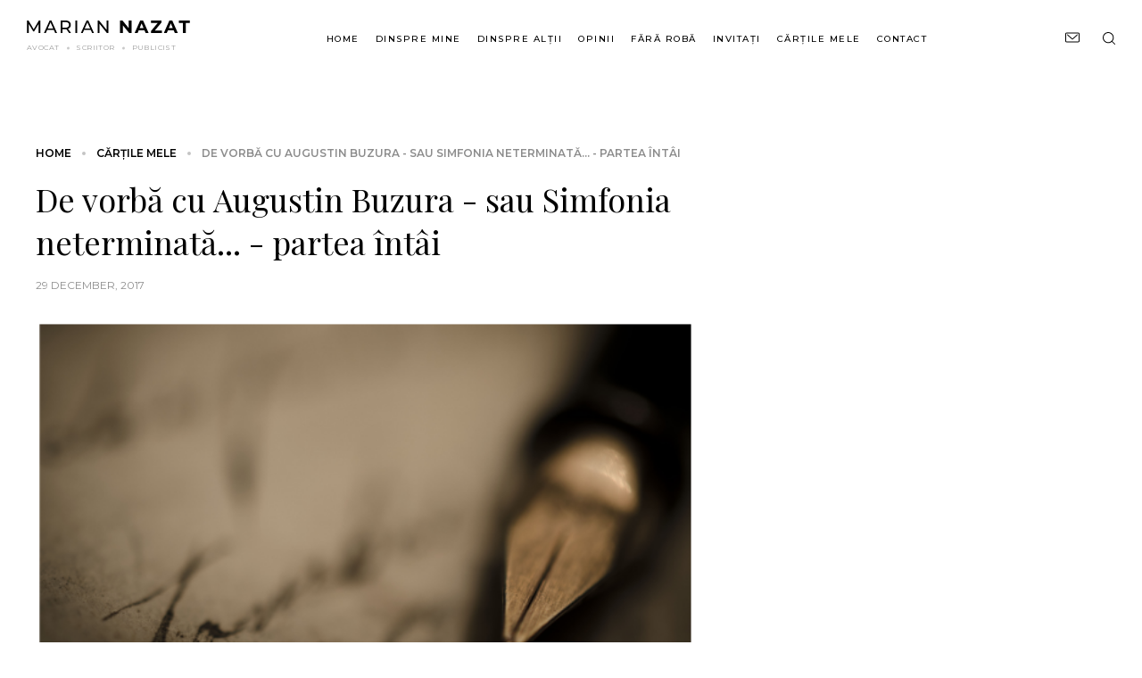

--- FILE ---
content_type: text/html; charset=UTF-8
request_url: https://mariannazat.ro/de-vorba-cu-augustin-buzura-sau-simfonia-neterminata-partea-intai/
body_size: 64862
content:
<!DOCTYPE html>

<html class="no-js" lang="ro-RO" style="margin-top:0 !important">
	<head>
		<link rel="preconnect" href="https://fonts.gstatic.com">
		<link href="https://fonts.googleapis.com/css2?family=Montserrat:wght@400;500;600&display=swap" rel="stylesheet">
		<link href="https://fonts.googleapis.com/css2?family=Playfair+Display&display=swap" rel="stylesheet">
		<meta charset="UTF-8">
		<meta name="viewport" content="width=device-width, initial-scale=1.0" >
		<link rel="profile" href="https://gmpg.org/xfn/11">
		<link rel="stylesheet" href="https://mariannazat.ro/insite/themes/Nazat/assets/css/slick.css">
		<meta name='robots' content='index, follow, max-image-preview:large, max-snippet:-1, max-video-preview:-1' />

	<!-- This site is optimized with the Yoast SEO plugin v26.6 - https://yoast.com/wordpress/plugins/seo/ -->
	<title>De vorbă cu Augustin Buzura - sau Simfonia neterminată... - partea întâi - Marian Nazat</title>
	<link rel="canonical" href="https://mariannazat.ro/de-vorba-cu-augustin-buzura-sau-simfonia-neterminata-partea-intai/" />
	<meta property="og:locale" content="ro_RO" />
	<meta property="og:type" content="article" />
	<meta property="og:title" content="De vorbă cu Augustin Buzura - sau Simfonia neterminată... - partea întâi - Marian Nazat" />
	<meta property="og:description" content="       Acest interviu a apărut în volumul Lumea de azi, Editura RAO.                                                     * * *      Să fie vreo 12-15 ani de atunci. Era  sfârșit de [&hellip;]" />
	<meta property="og:url" content="https://mariannazat.ro/de-vorba-cu-augustin-buzura-sau-simfonia-neterminata-partea-intai/" />
	<meta property="og:site_name" content="Marian Nazat" />
	<meta property="article:published_time" content="2017-12-29T06:09:56+00:00" />
	<meta property="og:image" content="https://mariannazat.ro/insite/uploads/2016/05/Untitled-1.png" />
	<meta property="og:image:width" content="600" />
	<meta property="og:image:height" content="315" />
	<meta property="og:image:type" content="image/png" />
	<meta name="author" content="Marian Nazat" />
	<meta name="twitter:card" content="summary_large_image" />
	<meta name="twitter:label1" content="Scris de" />
	<meta name="twitter:data1" content="Marian Nazat" />
	<meta name="twitter:label2" content="Timp estimat pentru citire" />
	<meta name="twitter:data2" content="7 minute" />
	<script type="application/ld+json" class="yoast-schema-graph">{"@context":"https://schema.org","@graph":[{"@type":"Article","@id":"https://mariannazat.ro/de-vorba-cu-augustin-buzura-sau-simfonia-neterminata-partea-intai/#article","isPartOf":{"@id":"https://mariannazat.ro/de-vorba-cu-augustin-buzura-sau-simfonia-neterminata-partea-intai/"},"author":{"name":"Marian Nazat","@id":"https://mariannazat.ro/#/schema/person/c609fc25cd55cef36a5e6c231b95ce52"},"headline":"De vorbă cu Augustin Buzura &#8211; sau Simfonia neterminată&#8230; &#8211; partea întâi","datePublished":"2017-12-29T06:09:56+00:00","mainEntityOfPage":{"@id":"https://mariannazat.ro/de-vorba-cu-augustin-buzura-sau-simfonia-neterminata-partea-intai/"},"wordCount":1473,"commentCount":0,"publisher":{"@id":"https://mariannazat.ro/#/schema/person/8acf538499991f0ba9ad698c7d05fcf5"},"articleSection":["Cărțile mele"],"inLanguage":"ro-RO","potentialAction":[{"@type":"CommentAction","name":"Comment","target":["https://mariannazat.ro/de-vorba-cu-augustin-buzura-sau-simfonia-neterminata-partea-intai/#respond"]}]},{"@type":"WebPage","@id":"https://mariannazat.ro/de-vorba-cu-augustin-buzura-sau-simfonia-neterminata-partea-intai/","url":"https://mariannazat.ro/de-vorba-cu-augustin-buzura-sau-simfonia-neterminata-partea-intai/","name":"De vorbă cu Augustin Buzura - sau Simfonia neterminată... - partea întâi - Marian Nazat","isPartOf":{"@id":"https://mariannazat.ro/#website"},"datePublished":"2017-12-29T06:09:56+00:00","breadcrumb":{"@id":"https://mariannazat.ro/de-vorba-cu-augustin-buzura-sau-simfonia-neterminata-partea-intai/#breadcrumb"},"inLanguage":"ro-RO","potentialAction":[{"@type":"ReadAction","target":["https://mariannazat.ro/de-vorba-cu-augustin-buzura-sau-simfonia-neterminata-partea-intai/"]}]},{"@type":"BreadcrumbList","@id":"https://mariannazat.ro/de-vorba-cu-augustin-buzura-sau-simfonia-neterminata-partea-intai/#breadcrumb","itemListElement":[{"@type":"ListItem","position":1,"name":"Acasă","item":"https://mariannazat.ro/"},{"@type":"ListItem","position":2,"name":"De vorbă cu Augustin Buzura &#8211; sau Simfonia neterminată&#8230; &#8211; partea întâi"}]},{"@type":"WebSite","@id":"https://mariannazat.ro/#website","url":"https://mariannazat.ro/","name":"Marian Nazat","description":"Blog","publisher":{"@id":"https://mariannazat.ro/#/schema/person/8acf538499991f0ba9ad698c7d05fcf5"},"potentialAction":[{"@type":"SearchAction","target":{"@type":"EntryPoint","urlTemplate":"https://mariannazat.ro/?s={search_term_string}"},"query-input":{"@type":"PropertyValueSpecification","valueRequired":true,"valueName":"search_term_string"}}],"inLanguage":"ro-RO"},{"@type":["Person","Organization"],"@id":"https://mariannazat.ro/#/schema/person/8acf538499991f0ba9ad698c7d05fcf5","name":"Marian Nazat","image":{"@type":"ImageObject","inLanguage":"ro-RO","@id":"https://mariannazat.ro/#/schema/person/image/","url":"https://secure.gravatar.com/avatar/68fa2199c0cb042d4c7d099a3521d556beff56222f6ce0d71b39efeae4a3e49e?s=96&d=mm&r=g","contentUrl":"https://secure.gravatar.com/avatar/68fa2199c0cb042d4c7d099a3521d556beff56222f6ce0d71b39efeae4a3e49e?s=96&d=mm&r=g","caption":"Marian Nazat"},"logo":{"@id":"https://mariannazat.ro/#/schema/person/image/"},"sameAs":["https://mariannazat.ro"]},{"@type":"Person","@id":"https://mariannazat.ro/#/schema/person/c609fc25cd55cef36a5e6c231b95ce52","name":"Marian Nazat","image":{"@type":"ImageObject","inLanguage":"ro-RO","@id":"https://mariannazat.ro/#/schema/person/image/","url":"https://secure.gravatar.com/avatar/d6af420309167f7d84084a23ec5cfbef8209c516dc26e91c943026205b8720ce?s=96&d=mm&r=g","contentUrl":"https://secure.gravatar.com/avatar/d6af420309167f7d84084a23ec5cfbef8209c516dc26e91c943026205b8720ce?s=96&d=mm&r=g","caption":"Marian Nazat"},"sameAs":["https://mariannazat.ro"],"url":"https://mariannazat.ro/author/manager/"}]}</script>
	<!-- / Yoast SEO plugin. -->


<link rel="alternate" type="application/rss+xml" title="Marian Nazat &raquo; Flux" href="https://mariannazat.ro/feed/" />
<link rel="alternate" type="application/rss+xml" title="Marian Nazat &raquo; Flux comentarii" href="https://mariannazat.ro/comments/feed/" />
<link rel="alternate" type="application/rss+xml" title="Flux comentarii Marian Nazat &raquo; De vorbă  cu Augustin Buzura &#8211;	sau Simfonia neterminată&#8230; &#8211; partea întâi" href="https://mariannazat.ro/de-vorba-cu-augustin-buzura-sau-simfonia-neterminata-partea-intai/feed/" />
<link rel="alternate" title="oEmbed (JSON)" type="application/json+oembed" href="https://mariannazat.ro/wp-json/oembed/1.0/embed?url=https%3A%2F%2Fmariannazat.ro%2Fde-vorba-cu-augustin-buzura-sau-simfonia-neterminata-partea-intai%2F" />
<link rel="alternate" title="oEmbed (XML)" type="text/xml+oembed" href="https://mariannazat.ro/wp-json/oembed/1.0/embed?url=https%3A%2F%2Fmariannazat.ro%2Fde-vorba-cu-augustin-buzura-sau-simfonia-neterminata-partea-intai%2F&#038;format=xml" />
<style id='wp-img-auto-sizes-contain-inline-css'>
img:is([sizes=auto i],[sizes^="auto," i]){contain-intrinsic-size:3000px 1500px}
/*# sourceURL=wp-img-auto-sizes-contain-inline-css */
</style>
<link rel='stylesheet' id='dashicons-css' href='https://mariannazat.ro/wp-includes/css/dashicons.min.css?ver=6.9' media='all' />
<link rel='stylesheet' id='post-views-counter-frontend-css' href='https://mariannazat.ro/insite/plugins/post-views-counter/css/frontend.css?ver=1.6.1' media='all' />
<style id='wp-emoji-styles-inline-css'>

	img.wp-smiley, img.emoji {
		display: inline !important;
		border: none !important;
		box-shadow: none !important;
		height: 1em !important;
		width: 1em !important;
		margin: 0 0.07em !important;
		vertical-align: -0.1em !important;
		background: none !important;
		padding: 0 !important;
	}
/*# sourceURL=wp-emoji-styles-inline-css */
</style>
<style id='wp-block-library-inline-css'>
:root{--wp-block-synced-color:#7a00df;--wp-block-synced-color--rgb:122,0,223;--wp-bound-block-color:var(--wp-block-synced-color);--wp-editor-canvas-background:#ddd;--wp-admin-theme-color:#007cba;--wp-admin-theme-color--rgb:0,124,186;--wp-admin-theme-color-darker-10:#006ba1;--wp-admin-theme-color-darker-10--rgb:0,107,160.5;--wp-admin-theme-color-darker-20:#005a87;--wp-admin-theme-color-darker-20--rgb:0,90,135;--wp-admin-border-width-focus:2px}@media (min-resolution:192dpi){:root{--wp-admin-border-width-focus:1.5px}}.wp-element-button{cursor:pointer}:root .has-very-light-gray-background-color{background-color:#eee}:root .has-very-dark-gray-background-color{background-color:#313131}:root .has-very-light-gray-color{color:#eee}:root .has-very-dark-gray-color{color:#313131}:root .has-vivid-green-cyan-to-vivid-cyan-blue-gradient-background{background:linear-gradient(135deg,#00d084,#0693e3)}:root .has-purple-crush-gradient-background{background:linear-gradient(135deg,#34e2e4,#4721fb 50%,#ab1dfe)}:root .has-hazy-dawn-gradient-background{background:linear-gradient(135deg,#faaca8,#dad0ec)}:root .has-subdued-olive-gradient-background{background:linear-gradient(135deg,#fafae1,#67a671)}:root .has-atomic-cream-gradient-background{background:linear-gradient(135deg,#fdd79a,#004a59)}:root .has-nightshade-gradient-background{background:linear-gradient(135deg,#330968,#31cdcf)}:root .has-midnight-gradient-background{background:linear-gradient(135deg,#020381,#2874fc)}:root{--wp--preset--font-size--normal:16px;--wp--preset--font-size--huge:42px}.has-regular-font-size{font-size:1em}.has-larger-font-size{font-size:2.625em}.has-normal-font-size{font-size:var(--wp--preset--font-size--normal)}.has-huge-font-size{font-size:var(--wp--preset--font-size--huge)}.has-text-align-center{text-align:center}.has-text-align-left{text-align:left}.has-text-align-right{text-align:right}.has-fit-text{white-space:nowrap!important}#end-resizable-editor-section{display:none}.aligncenter{clear:both}.items-justified-left{justify-content:flex-start}.items-justified-center{justify-content:center}.items-justified-right{justify-content:flex-end}.items-justified-space-between{justify-content:space-between}.screen-reader-text{border:0;clip-path:inset(50%);height:1px;margin:-1px;overflow:hidden;padding:0;position:absolute;width:1px;word-wrap:normal!important}.screen-reader-text:focus{background-color:#ddd;clip-path:none;color:#444;display:block;font-size:1em;height:auto;left:5px;line-height:normal;padding:15px 23px 14px;text-decoration:none;top:5px;width:auto;z-index:100000}html :where(.has-border-color){border-style:solid}html :where([style*=border-top-color]){border-top-style:solid}html :where([style*=border-right-color]){border-right-style:solid}html :where([style*=border-bottom-color]){border-bottom-style:solid}html :where([style*=border-left-color]){border-left-style:solid}html :where([style*=border-width]){border-style:solid}html :where([style*=border-top-width]){border-top-style:solid}html :where([style*=border-right-width]){border-right-style:solid}html :where([style*=border-bottom-width]){border-bottom-style:solid}html :where([style*=border-left-width]){border-left-style:solid}html :where(img[class*=wp-image-]){height:auto;max-width:100%}:where(figure){margin:0 0 1em}html :where(.is-position-sticky){--wp-admin--admin-bar--position-offset:var(--wp-admin--admin-bar--height,0px)}@media screen and (max-width:600px){html :where(.is-position-sticky){--wp-admin--admin-bar--position-offset:0px}}

/*# sourceURL=wp-block-library-inline-css */
</style><style id='global-styles-inline-css'>
:root{--wp--preset--aspect-ratio--square: 1;--wp--preset--aspect-ratio--4-3: 4/3;--wp--preset--aspect-ratio--3-4: 3/4;--wp--preset--aspect-ratio--3-2: 3/2;--wp--preset--aspect-ratio--2-3: 2/3;--wp--preset--aspect-ratio--16-9: 16/9;--wp--preset--aspect-ratio--9-16: 9/16;--wp--preset--color--black: #000000;--wp--preset--color--cyan-bluish-gray: #abb8c3;--wp--preset--color--white: #ffffff;--wp--preset--color--pale-pink: #f78da7;--wp--preset--color--vivid-red: #cf2e2e;--wp--preset--color--luminous-vivid-orange: #ff6900;--wp--preset--color--luminous-vivid-amber: #fcb900;--wp--preset--color--light-green-cyan: #7bdcb5;--wp--preset--color--vivid-green-cyan: #00d084;--wp--preset--color--pale-cyan-blue: #8ed1fc;--wp--preset--color--vivid-cyan-blue: #0693e3;--wp--preset--color--vivid-purple: #9b51e0;--wp--preset--color--accent: #cd2653;--wp--preset--color--primary: #000000;--wp--preset--color--secondary: #6d6d6d;--wp--preset--color--subtle-background: #dcd7ca;--wp--preset--color--background: #f5efe0;--wp--preset--gradient--vivid-cyan-blue-to-vivid-purple: linear-gradient(135deg,rgb(6,147,227) 0%,rgb(155,81,224) 100%);--wp--preset--gradient--light-green-cyan-to-vivid-green-cyan: linear-gradient(135deg,rgb(122,220,180) 0%,rgb(0,208,130) 100%);--wp--preset--gradient--luminous-vivid-amber-to-luminous-vivid-orange: linear-gradient(135deg,rgb(252,185,0) 0%,rgb(255,105,0) 100%);--wp--preset--gradient--luminous-vivid-orange-to-vivid-red: linear-gradient(135deg,rgb(255,105,0) 0%,rgb(207,46,46) 100%);--wp--preset--gradient--very-light-gray-to-cyan-bluish-gray: linear-gradient(135deg,rgb(238,238,238) 0%,rgb(169,184,195) 100%);--wp--preset--gradient--cool-to-warm-spectrum: linear-gradient(135deg,rgb(74,234,220) 0%,rgb(151,120,209) 20%,rgb(207,42,186) 40%,rgb(238,44,130) 60%,rgb(251,105,98) 80%,rgb(254,248,76) 100%);--wp--preset--gradient--blush-light-purple: linear-gradient(135deg,rgb(255,206,236) 0%,rgb(152,150,240) 100%);--wp--preset--gradient--blush-bordeaux: linear-gradient(135deg,rgb(254,205,165) 0%,rgb(254,45,45) 50%,rgb(107,0,62) 100%);--wp--preset--gradient--luminous-dusk: linear-gradient(135deg,rgb(255,203,112) 0%,rgb(199,81,192) 50%,rgb(65,88,208) 100%);--wp--preset--gradient--pale-ocean: linear-gradient(135deg,rgb(255,245,203) 0%,rgb(182,227,212) 50%,rgb(51,167,181) 100%);--wp--preset--gradient--electric-grass: linear-gradient(135deg,rgb(202,248,128) 0%,rgb(113,206,126) 100%);--wp--preset--gradient--midnight: linear-gradient(135deg,rgb(2,3,129) 0%,rgb(40,116,252) 100%);--wp--preset--font-size--small: 18px;--wp--preset--font-size--medium: 20px;--wp--preset--font-size--large: 26.25px;--wp--preset--font-size--x-large: 42px;--wp--preset--font-size--normal: 21px;--wp--preset--font-size--larger: 32px;--wp--preset--spacing--20: 0.44rem;--wp--preset--spacing--30: 0.67rem;--wp--preset--spacing--40: 1rem;--wp--preset--spacing--50: 1.5rem;--wp--preset--spacing--60: 2.25rem;--wp--preset--spacing--70: 3.38rem;--wp--preset--spacing--80: 5.06rem;--wp--preset--shadow--natural: 6px 6px 9px rgba(0, 0, 0, 0.2);--wp--preset--shadow--deep: 12px 12px 50px rgba(0, 0, 0, 0.4);--wp--preset--shadow--sharp: 6px 6px 0px rgba(0, 0, 0, 0.2);--wp--preset--shadow--outlined: 6px 6px 0px -3px rgb(255, 255, 255), 6px 6px rgb(0, 0, 0);--wp--preset--shadow--crisp: 6px 6px 0px rgb(0, 0, 0);}:where(.is-layout-flex){gap: 0.5em;}:where(.is-layout-grid){gap: 0.5em;}body .is-layout-flex{display: flex;}.is-layout-flex{flex-wrap: wrap;align-items: center;}.is-layout-flex > :is(*, div){margin: 0;}body .is-layout-grid{display: grid;}.is-layout-grid > :is(*, div){margin: 0;}:where(.wp-block-columns.is-layout-flex){gap: 2em;}:where(.wp-block-columns.is-layout-grid){gap: 2em;}:where(.wp-block-post-template.is-layout-flex){gap: 1.25em;}:where(.wp-block-post-template.is-layout-grid){gap: 1.25em;}.has-black-color{color: var(--wp--preset--color--black) !important;}.has-cyan-bluish-gray-color{color: var(--wp--preset--color--cyan-bluish-gray) !important;}.has-white-color{color: var(--wp--preset--color--white) !important;}.has-pale-pink-color{color: var(--wp--preset--color--pale-pink) !important;}.has-vivid-red-color{color: var(--wp--preset--color--vivid-red) !important;}.has-luminous-vivid-orange-color{color: var(--wp--preset--color--luminous-vivid-orange) !important;}.has-luminous-vivid-amber-color{color: var(--wp--preset--color--luminous-vivid-amber) !important;}.has-light-green-cyan-color{color: var(--wp--preset--color--light-green-cyan) !important;}.has-vivid-green-cyan-color{color: var(--wp--preset--color--vivid-green-cyan) !important;}.has-pale-cyan-blue-color{color: var(--wp--preset--color--pale-cyan-blue) !important;}.has-vivid-cyan-blue-color{color: var(--wp--preset--color--vivid-cyan-blue) !important;}.has-vivid-purple-color{color: var(--wp--preset--color--vivid-purple) !important;}.has-black-background-color{background-color: var(--wp--preset--color--black) !important;}.has-cyan-bluish-gray-background-color{background-color: var(--wp--preset--color--cyan-bluish-gray) !important;}.has-white-background-color{background-color: var(--wp--preset--color--white) !important;}.has-pale-pink-background-color{background-color: var(--wp--preset--color--pale-pink) !important;}.has-vivid-red-background-color{background-color: var(--wp--preset--color--vivid-red) !important;}.has-luminous-vivid-orange-background-color{background-color: var(--wp--preset--color--luminous-vivid-orange) !important;}.has-luminous-vivid-amber-background-color{background-color: var(--wp--preset--color--luminous-vivid-amber) !important;}.has-light-green-cyan-background-color{background-color: var(--wp--preset--color--light-green-cyan) !important;}.has-vivid-green-cyan-background-color{background-color: var(--wp--preset--color--vivid-green-cyan) !important;}.has-pale-cyan-blue-background-color{background-color: var(--wp--preset--color--pale-cyan-blue) !important;}.has-vivid-cyan-blue-background-color{background-color: var(--wp--preset--color--vivid-cyan-blue) !important;}.has-vivid-purple-background-color{background-color: var(--wp--preset--color--vivid-purple) !important;}.has-black-border-color{border-color: var(--wp--preset--color--black) !important;}.has-cyan-bluish-gray-border-color{border-color: var(--wp--preset--color--cyan-bluish-gray) !important;}.has-white-border-color{border-color: var(--wp--preset--color--white) !important;}.has-pale-pink-border-color{border-color: var(--wp--preset--color--pale-pink) !important;}.has-vivid-red-border-color{border-color: var(--wp--preset--color--vivid-red) !important;}.has-luminous-vivid-orange-border-color{border-color: var(--wp--preset--color--luminous-vivid-orange) !important;}.has-luminous-vivid-amber-border-color{border-color: var(--wp--preset--color--luminous-vivid-amber) !important;}.has-light-green-cyan-border-color{border-color: var(--wp--preset--color--light-green-cyan) !important;}.has-vivid-green-cyan-border-color{border-color: var(--wp--preset--color--vivid-green-cyan) !important;}.has-pale-cyan-blue-border-color{border-color: var(--wp--preset--color--pale-cyan-blue) !important;}.has-vivid-cyan-blue-border-color{border-color: var(--wp--preset--color--vivid-cyan-blue) !important;}.has-vivid-purple-border-color{border-color: var(--wp--preset--color--vivid-purple) !important;}.has-vivid-cyan-blue-to-vivid-purple-gradient-background{background: var(--wp--preset--gradient--vivid-cyan-blue-to-vivid-purple) !important;}.has-light-green-cyan-to-vivid-green-cyan-gradient-background{background: var(--wp--preset--gradient--light-green-cyan-to-vivid-green-cyan) !important;}.has-luminous-vivid-amber-to-luminous-vivid-orange-gradient-background{background: var(--wp--preset--gradient--luminous-vivid-amber-to-luminous-vivid-orange) !important;}.has-luminous-vivid-orange-to-vivid-red-gradient-background{background: var(--wp--preset--gradient--luminous-vivid-orange-to-vivid-red) !important;}.has-very-light-gray-to-cyan-bluish-gray-gradient-background{background: var(--wp--preset--gradient--very-light-gray-to-cyan-bluish-gray) !important;}.has-cool-to-warm-spectrum-gradient-background{background: var(--wp--preset--gradient--cool-to-warm-spectrum) !important;}.has-blush-light-purple-gradient-background{background: var(--wp--preset--gradient--blush-light-purple) !important;}.has-blush-bordeaux-gradient-background{background: var(--wp--preset--gradient--blush-bordeaux) !important;}.has-luminous-dusk-gradient-background{background: var(--wp--preset--gradient--luminous-dusk) !important;}.has-pale-ocean-gradient-background{background: var(--wp--preset--gradient--pale-ocean) !important;}.has-electric-grass-gradient-background{background: var(--wp--preset--gradient--electric-grass) !important;}.has-midnight-gradient-background{background: var(--wp--preset--gradient--midnight) !important;}.has-small-font-size{font-size: var(--wp--preset--font-size--small) !important;}.has-medium-font-size{font-size: var(--wp--preset--font-size--medium) !important;}.has-large-font-size{font-size: var(--wp--preset--font-size--large) !important;}.has-x-large-font-size{font-size: var(--wp--preset--font-size--x-large) !important;}
/*# sourceURL=global-styles-inline-css */
</style>

<style id='classic-theme-styles-inline-css'>
/*! This file is auto-generated */
.wp-block-button__link{color:#fff;background-color:#32373c;border-radius:9999px;box-shadow:none;text-decoration:none;padding:calc(.667em + 2px) calc(1.333em + 2px);font-size:1.125em}.wp-block-file__button{background:#32373c;color:#fff;text-decoration:none}
/*# sourceURL=/wp-includes/css/classic-themes.min.css */
</style>
<link rel='stylesheet' id='awsm-ead-public-css' href='https://mariannazat.ro/insite/plugins/embed-any-document/css/embed-public.min.css?ver=2.7.12' media='all' />
<link rel='stylesheet' id='twentytwenty-style-css' href='https://mariannazat.ro/insite/themes/Nazat/style.css?ver=6.9' media='all' />
<style id='twentytwenty-style-inline-css'>
.color-accent,.color-accent-hover:hover,.color-accent-hover:focus,:root .has-accent-color,.has-drop-cap:not(:focus):first-letter,.wp-block-button.is-style-outline,a { color: #cd2653; }blockquote,.border-color-accent,.border-color-accent-hover:hover,.border-color-accent-hover:focus { border-color: #cd2653; }button,.button,.faux-button,.wp-block-button__link,.wp-block-file .wp-block-file__button,input[type="button"],input[type="reset"],input[type="submit"],.bg-accent,.bg-accent-hover:hover,.bg-accent-hover:focus,:root .has-accent-background-color,.comment-reply-link { background-color: #cd2653; }.fill-children-accent,.fill-children-accent * { fill: #cd2653; }body,.entry-title a,:root .has-primary-color { color: #000000; }:root .has-primary-background-color { background-color: #000000; }cite,figcaption,.wp-caption-text,.post-meta,.entry-content .wp-block-archives li,.entry-content .wp-block-categories li,.entry-content .wp-block-latest-posts li,.wp-block-latest-comments__comment-date,.wp-block-latest-posts__post-date,.wp-block-embed figcaption,.wp-block-image figcaption,.wp-block-pullquote cite,.comment-metadata,.comment-respond .comment-notes,.comment-respond .logged-in-as,.pagination .dots,.entry-content hr:not(.has-background),hr.styled-separator,:root .has-secondary-color { color: #6d6d6d; }:root .has-secondary-background-color { background-color: #6d6d6d; }pre,fieldset,input,textarea,table,table *,hr { border-color: #dcd7ca; }caption,code,code,kbd,samp,.wp-block-table.is-style-stripes tbody tr:nth-child(odd),:root .has-subtle-background-background-color { background-color: #dcd7ca; }.wp-block-table.is-style-stripes { border-bottom-color: #dcd7ca; }.wp-block-latest-posts.is-grid li { border-top-color: #dcd7ca; }:root .has-subtle-background-color { color: #dcd7ca; }body:not(.overlay-header) .primary-menu > li > a,body:not(.overlay-header) .primary-menu > li > .icon,.modal-menu a,.footer-menu a, .footer-widgets a,#site-footer .wp-block-button.is-style-outline,.wp-block-pullquote:before,.singular:not(.overlay-header) .entry-header a,.archive-header a,.header-footer-group .color-accent,.header-footer-group .color-accent-hover:hover { color: #cd2653; }.social-icons a,#site-footer button:not(.toggle),#site-footer .button,#site-footer .faux-button,#site-footer .wp-block-button__link,#site-footer .wp-block-file__button,#site-footer input[type="button"],#site-footer input[type="reset"],#site-footer input[type="submit"] { background-color: #cd2653; }.header-footer-group,body:not(.overlay-header) #site-header .toggle,.menu-modal .toggle { color: #000000; }body:not(.overlay-header) .primary-menu ul { background-color: #000000; }body:not(.overlay-header) .primary-menu > li > ul:after { border-bottom-color: #000000; }body:not(.overlay-header) .primary-menu ul ul:after { border-left-color: #000000; }.site-description,body:not(.overlay-header) .toggle-inner .toggle-text,.widget .post-date,.widget .rss-date,.widget_archive li,.widget_categories li,.widget cite,.widget_pages li,.widget_meta li,.widget_nav_menu li,.powered-by-wordpress,.to-the-top,.singular .entry-header .post-meta,.singular:not(.overlay-header) .entry-header .post-meta a { color: #6d6d6d; }.header-footer-group pre,.header-footer-group fieldset,.header-footer-group input,.header-footer-group textarea,.header-footer-group table,.header-footer-group table *,.footer-nav-widgets-wrapper,#site-footer,.menu-modal nav *,.footer-widgets-outer-wrapper,.footer-top { border-color: #dcd7ca; }.header-footer-group table caption,body:not(.overlay-header) .header-inner .toggle-wrapper::before { background-color: #dcd7ca; }
/*# sourceURL=twentytwenty-style-inline-css */
</style>
<link rel='stylesheet' id='twentytwenty-print-style-css' href='https://mariannazat.ro/insite/themes/Nazat/print.css?ver=6.9' media='print' />
<link rel='stylesheet' id='fancybox-css' href='https://mariannazat.ro/insite/plugins/easy-fancybox/fancybox/1.5.4/jquery.fancybox.min.css?ver=6.9' media='screen' />
<script src="https://mariannazat.ro/wp-includes/js/jquery/jquery.min.js?ver=3.7.1" id="jquery-core-js"></script>
<script src="https://mariannazat.ro/wp-includes/js/jquery/jquery-migrate.min.js?ver=3.4.1" id="jquery-migrate-js"></script>
<script src="https://mariannazat.ro/insite/themes/Nazat/assets/js/index.js?ver=6.9" id="twentytwenty-js-js" async></script>
<link rel="https://api.w.org/" href="https://mariannazat.ro/wp-json/" /><link rel="alternate" title="JSON" type="application/json" href="https://mariannazat.ro/wp-json/wp/v2/posts/2455" /><link rel="EditURI" type="application/rsd+xml" title="RSD" href="https://mariannazat.ro/xmlrpc.php?rsd" />
<meta name="generator" content="WordPress 6.9" />
<link rel='shortlink' href='https://mariannazat.ro/?p=2455' />
	<script>document.documentElement.className = document.documentElement.className.replace( 'no-js', 'js' );</script>
		</head>

	<body class="wp-singular post-template-default single single-post postid-2455 single-format-standard wp-embed-responsive wp-theme-Nazat singular enable-search-modal missing-post-thumbnail has-single-pagination showing-comments show-avatars footer-top-visible">
<a class="skip-link screen-reader-text" href="#site-content">Sari la conținut</a><header>
	<div class="header_container">
		<div class="column left">
			<a href="https://mariannazat.ro">
				<svg width="183" height="14" viewBox="0 0 183 14" fill="none" xmlns="http://www.w3.org/2000/svg">
					<path d="M13.2909 14L13.2709 3.8L8.21094 12.3H7.29094L2.23094 3.86V14H0.310938V-9.53674e-07H1.95094L7.79094 9.84L13.5509 -9.53674e-07H15.1909L15.2109 14H13.2909ZM30.3325 10.5H22.8925L21.3525 14H19.2925L25.6325 -9.53674e-07H27.6125L33.9725 14H31.8725L30.3325 10.5ZM29.6325 8.9L26.6125 2.04L23.5925 8.9H29.6325ZM47.4209 14L44.4009 9.7C44.0276 9.72667 43.7343 9.74 43.5209 9.74H40.0609V14H38.0609V-9.53674e-07H43.5209C45.3343 -9.53674e-07 46.7609 0.433332 47.8009 1.3C48.8409 2.16667 49.3609 3.36 49.3609 4.88C49.3609 5.96 49.0943 6.88 48.5609 7.64C48.0276 8.4 47.2676 8.95333 46.2809 9.3L49.6009 14H47.4209ZM43.4609 8.04C44.7276 8.04 45.6943 7.76667 46.3609 7.22C47.0276 6.67333 47.3609 5.89333 47.3609 4.88C47.3609 3.86667 47.0276 3.09333 46.3609 2.56C45.6943 2.01333 44.7276 1.74 43.4609 1.74H40.0609V8.04H43.4609ZM54.5922 -9.53674e-07H56.5922V14H54.5922V-9.53674e-07ZM71.7036 10.5H64.2636L62.7236 14H60.6636L67.0036 -9.53674e-07H68.9836L75.3436 14H73.2436L71.7036 10.5ZM71.0036 8.9L67.9836 2.04L64.9636 8.9H71.0036ZM91.472 -9.53674e-07V14H89.832L81.432 3.56V14H79.432V-9.53674e-07H81.072L89.472 10.44V-9.53674e-07H91.472ZM117.434 -9.53674e-07V14H114.774L107.794 5.5V14H104.594V-9.53674e-07H107.274L114.234 8.5V-9.53674e-07H117.434ZM131.966 11H125.466L124.226 14H120.906L127.146 -9.53674e-07H130.346L136.606 14H133.206L131.966 11ZM130.946 8.54L128.726 3.18L126.506 8.54H130.946ZM151.398 11.36V14H139.158V11.9L146.838 2.64H139.318V-9.53674e-07H151.098V2.1L143.438 11.36H151.398ZM164.696 11H158.196L156.956 14H153.636L159.876 -9.53674e-07H163.076L169.336 14H165.936L164.696 11ZM163.676 8.54L161.456 3.18L159.236 8.54H163.676ZM174.986 2.64H170.506V-9.53674e-07H182.706V2.64H178.226V14H174.986V2.64Z" fill="black"/>
				</svg>
			</a>
			<div class="professions">
				<ul>
					<li>
						avocat
					</li>
					<li>
						scriitor
					</li>
					<li>
						publicist
					</li>
				</ul>
			</div>
		</div>
		<div class="column center">
			<ul id="menu-prim" class="top_menu"><li id="menu-item-14" class="menu-item menu-item-type-custom menu-item-object-custom menu-item-home menu-item-14"><a href="https://mariannazat.ro/">Home</a></li>
<li id="menu-item-68" class="menu-item menu-item-type-taxonomy menu-item-object-category menu-item-68"><a href="https://mariannazat.ro/dinspre-mine/">Dinspre mine</a></li>
<li id="menu-item-83" class="menu-item menu-item-type-taxonomy menu-item-object-category menu-item-83"><a href="https://mariannazat.ro/dinspre-altii/">Dinspre alții</a></li>
<li id="menu-item-12" class="menu-item menu-item-type-taxonomy menu-item-object-category menu-item-12"><a href="https://mariannazat.ro/opinii/">Opinii</a></li>
<li id="menu-item-69" class="menu-item menu-item-type-taxonomy menu-item-object-category menu-item-69"><a href="https://mariannazat.ro/fara-roba/">Fără robă</a></li>
<li id="menu-item-11" class="menu-item menu-item-type-taxonomy menu-item-object-category menu-item-11"><a href="https://mariannazat.ro/invitati/">Invitați</a></li>
<li id="menu-item-13" class="menu-item menu-item-type-taxonomy menu-item-object-category current-post-ancestor current-menu-parent current-post-parent menu-item-13"><a href="https://mariannazat.ro/cartile-mele/">Cărțile mele</a></li>
<li id="menu-item-24" class="menu-item menu-item-type-post_type menu-item-object-page menu-item-24"><a href="https://mariannazat.ro/contact/">Contact</a></li>
</ul>		</div>
		<div class="column right">
			<div class="send_mail">
				<a href="mailto:mnazat@mariannazat.ro">
					<svg width="16" height="16" viewBox="0 0 16 16" fill="none" xmlns="http://www.w3.org/2000/svg">
						<path d="M13.1819 4.6728L8.00065 9.23855L2.81823 4.67274C2.61187 4.49094 2.29733 4.51092 2.1156 4.71714C1.93394 4.92343 1.95372 5.23797 2.16007 5.41977L7.67164 10.2756C7.76569 10.3584 7.88324 10.3998 8.00072 10.3998C8.1182 10.3998 8.23581 10.3584 8.32986 10.2755L13.8403 5.4197C14.0465 5.23797 14.0664 4.92336 13.8846 4.71707C13.7028 4.51099 13.3883 4.49107 13.1819 4.6728Z" fill="black"/>
						<path d="M14.5066 2.55728H1.4934C0.669972 2.55728 0 3.22719 0 4.05068V11.9492C0 12.7727 0.669972 13.4426 1.4934 13.4426H14.5066C15.33 13.4426 16 12.7727 16 11.9492V4.05068C16 3.22725 15.33 2.55728 14.5066 2.55728ZM15.0044 11.9492C15.0044 12.2237 14.7811 12.447 14.5066 12.447H1.4934C1.21888 12.447 0.995599 12.2237 0.995599 11.9492V4.05068C0.995599 3.77623 1.21888 3.55288 1.4934 3.55288H14.5066C14.7811 3.55288 15.0044 3.77623 15.0044 4.05068V11.9492Z" fill="black"/>
					</svg>
				</a>
			</div>
			<div class="search_container">
				<button>
					<svg width="14" height="14" viewBox="0 0 14 14" fill="none" xmlns="http://www.w3.org/2000/svg">
						<g clip-path="url(#clip0_19_266)">
						<path d="M6.17349 0.0168152C2.76946 0.0168152 0 2.7787 0 6.17346C0 9.56822 2.76949 12.3301 6.17349 12.3301C9.57749 12.3301 12.347 9.56822 12.347 6.17346C12.347 2.7787 9.57752 0.0168152 6.17349 0.0168152ZM6.17349 11.318C3.32744 11.318 1.01205 9.01006 1.01205 6.17344C1.01205 3.33665 3.32744 1.02884 6.17349 1.02884C9.01954 1.02884 11.3349 3.33665 11.3349 6.17344C11.335 9.01006 9.01957 11.318 6.17349 11.318Z" fill="black"/>
						<path d="M13.851 13.1183L10.5281 9.81231C10.3299 9.6153 10.0095 9.61615 9.81237 9.81417C9.61536 10.0124 9.61621 10.3327 9.81423 10.5299L13.1371 13.8359C13.236 13.9341 13.3649 13.9831 13.4941 13.9831C13.6241 13.9831 13.754 13.9334 13.8528 13.834C14.0498 13.6358 14.049 13.3155 13.851 13.1183Z" fill="black"/>
						</g>
						<defs>
						<clipPath id="clip0_19_266">
						<rect width="14" height="14" fill="white"/>
						</clipPath>
						</defs>
					</svg>
				</button>
			</div>
		</div>
		<div class="header_mobile_menu">
			<div class="mobile_menu_content">
				<button class="trigger_content">
					<span></span>
					<span></span>
					<span></span>
				</button>
				<div class="trigger_menu_and_search">
					<ul id="menu-prim-1" class="top_menu"><li class="menu-item menu-item-type-custom menu-item-object-custom menu-item-home menu-item-14"><a href="https://mariannazat.ro/">Home</a></li>
<li class="menu-item menu-item-type-taxonomy menu-item-object-category menu-item-68"><a href="https://mariannazat.ro/dinspre-mine/">Dinspre mine</a></li>
<li class="menu-item menu-item-type-taxonomy menu-item-object-category menu-item-83"><a href="https://mariannazat.ro/dinspre-altii/">Dinspre alții</a></li>
<li class="menu-item menu-item-type-taxonomy menu-item-object-category menu-item-12"><a href="https://mariannazat.ro/opinii/">Opinii</a></li>
<li class="menu-item menu-item-type-taxonomy menu-item-object-category menu-item-69"><a href="https://mariannazat.ro/fara-roba/">Fără robă</a></li>
<li class="menu-item menu-item-type-taxonomy menu-item-object-category menu-item-11"><a href="https://mariannazat.ro/invitati/">Invitați</a></li>
<li class="menu-item menu-item-type-taxonomy menu-item-object-category current-post-ancestor current-menu-parent current-post-parent menu-item-13"><a href="https://mariannazat.ro/cartile-mele/">Cărțile mele</a></li>
<li class="menu-item menu-item-type-post_type menu-item-object-page menu-item-24"><a href="https://mariannazat.ro/contact/">Contact</a></li>
</ul>					<div class="search_container">
						<div id="search_popup_box" class="mobile">
							<div class="container">
								<div class="inner_content">
									<form role="search"  method="get" class="search-form" action="https://mariannazat.ro/">
	<label for="search-form-1">
		<span class="screen-reader-text">Caută după:</span>
		<input type="search" id="search-form-1" class="search-field" placeholder="Introduceti termeni de cautare &hellip;" value="" name="s" />
	</label>
	<input type="submit" class="search-submit" value="Incepe cautarea" />
</form>
								</div>
							</div>
						</div>
					</div>
				</div>
			</div>
		</div>
	</div>
</header>

<section id="single_post" class="singe_post">
	<div class="single_page_container">
		<div class="post_container left">
			<div class="breadcrumb">
				<ul>
					<li>
						<a href="/">Home</a>
					</li>
					<li>
						<a href="https://mariannazat.ro/cartile-mele/">Cărțile mele</a>
					</li>
					<li>
						<span>
							De vorbă  cu Augustin Buzura -	sau Simfonia neterminată... - partea întâi						</span>
					</li>
				</ul>
			</div>
			<div class="title">
				<h1>De vorbă  cu Augustin Buzura -	sau Simfonia neterminată... - partea întâi</h1>
			</div>
			<div class="post_date">
				29 December, 2017			</div>
			<div class="featured_image">
									<img src="https://mariannazat.ro/insite/themes/Nazat/assets/images/new_default_image.png">
							</div>
			
			<div class="post_content">
				<p style="text-align: justify;">       Acest interviu a apărut în volumul <em>Lumea de azi,</em> Editura <em>RAO</em>.</p>
<p style="text-align: justify;">                                                    * * *</p>
<p style="text-align: justify;">     Să fie vreo 12-15 ani de atunci. Era  sfârșit de an. Mă aflam la Ateneul Român, lume multă, vânzoleala de după spectacol. M-am așezat cuminte la rând, la garderobă. În fața mea, Augustin Buzura, care m-a învățat că „Nu adevărul contează, ci doar ce se scrie despre el.” Îl priveam cu  sfiala și emoția celui care nu visase vreodată să-l vadă atât de aproape pe unul dintre cei mai dragi romancieri lui. Înainte de 1989, ne uitam la oamenii de cultură  ca la niște icoane, îi învăluiam într-o aureolă greu de înțeles azi. Scriitorii, de pildă, își editau cărțile în zeci și sute de mii de exemplare, tiraje care se epuizau imediat. Am și acum în minte cozile  nesfârșite  din ușile  librăriilor, starea de surescitare  care punea stăpânire pe iubitorii de literatură. Ce mecanism complicat al  <em>pilelor </em> trebuia să  urnești ca să cumperi volumul dorit  ! Nici nu vreau să-mi închipui cum ar fi arătat viața noastră  de altădată fără Marin Preda, Octavian Paler sau Augustin Buzura&#8230; La toate astea mă gândeam în seara aceea de grație, la Ateneul Român, când, minune !&#8230;  prozatorul s-a întors spre mine, m-a fixat câteva secunde, cât să mă fâstâcesc de-a binelea, și&#8230; m-a felicitat pentru scrierile ce-mi apăreau prin ziarele  vremii ! Chiar nu mă așteptam ca Augustin Buzura, tocmai el !,  <em>să mă citească</em> și să mă bage în seamă ! Ne-am împrietenit și întâmplarea cu pricina este unul dintre darurile  cele mai scumpe pe care viața mi le-a oferit.</p>
<p style="text-align: justify;">&#8211; Domnule Augustin Buzura, nu vă este dor de anii aceia, <em>de dinainte,</em> când scriitorii erau venerați,  adulați și respectați, pe măsura harului lor divin?</p>
<p style="text-align: justify;"><em>&#8211; E doar o părere, nu erau într-atât de venerați, de adulați cum credeți dumneavoastră. Se bucurau de recunoaștere, de respect, numai scriitorii care se opuneau regimului politic, fiindcă ei răspândeau adevărul într-o societate controlată și lipsită de alte surse de informare. Cu cât scriitorul  este mai curajos, cu atât societatea este mai lașă. De aici și respectul pentru  cei care se opuneau autorităților, care spuneau altceva decât lozincile la modă. Dar  asta nu înseamnă și că societatea se solidariza cu ei, scriitorii au fost și vor fi mereu singuri. Oricum, țin minte că romanul </em>Orgolii <em>s-a vândut în 450.000 de exemplare, ceea ce pare astăzi  neverosimil&#8230;</em></p>
<p style="text-align: justify;"><em> </em>&#8211; Ce ați simțit știindu-vă publicat într-un asemenea tiraj ?</p>
<p style="text-align: justify;"><em>&#8211; Nimic, eu am fost interesat întotdeauna să văd primul exemplar tipărit, atât.</em></p>
<p style="text-align: justify;">&#8211; Dar astăzi care mai este locul scriitorilor ?</p>
<p style="text-align: justify;"><em>&#8211; Unul periferic. Și asta din cauza lor, fiindcă și-au trădat misiunea, înregimentându-se politic. Și-au pierdut credibilitatea făcând temenele uneia sau alteia dintre mărimile efemere ale zilei. Scriitorul trebuie să fie în răspăr cu cei de la putere, să fie exemple de rezistență și purtători ai  adevărului pitit de autoritățile  discreționare.</em></p>
<p style="text-align: justify;"> &#8211; Să înțeleg că este mai ușor să fii scriitor într-o dicatatură decât într-o  democrație ?</p>
<p style="text-align: justify;"><em>&#8211; Mi-e greu să răspund. Totul depinde de adversar, el îți dă dimensiunea  victoriei. Până în 1989 nu te puteai opune direct sistemului concentraționar și atunci o făceai indirect, cu condeiul, și ceea ce mulțimea n-avea curaj s-o spună,  spuneai tu, de unde și imensa popularitate a scriitorilor de atitudine. Oricum, nici atunci, nici acum nu exista prea mult curaj în societatea noastră.</em></p>
<p style="text-align: justify;">&#8211; Nu v-a fost frică să scrieți lucruri care v-ar fi  putut primejdui libertatea ?</p>
<p style="text-align: justify;"><em>&#8211; Ba  bine că nu, aș brava inutil și caraghios dacă aș răspunde altceva. Mi-a fost teamă, însă  n-am vrut să compromit rostul scriitorului, acela de a spune cu orice preț adevărul. Însă, trebuie s-o recunosc, numele meu apărea frecvent la posturile de radio Europa Liberă, Vocea Americii, BBC, </em><em>Deutsche Welle</em>, <em>ceea ce îmi atenua vulnerabilitatea în fața cenzurii, a puterii comuniste&#8230;</em></p>
<p style="text-align: justify;">&#8211; Se temea regimul comunist de scriitorii nealiniați politic ?</p>
<p style="text-align: justify;"><em>&#8211; Nu, pentru că avea la îndemână satârul cenzurii și regimul decidea cine e publicat și cine nu. Îți era controlată  viața, cariera, iar ca să devii cunoscut peste graniță trebuia să ai noroc și operă serioasă.</em></p>
<p style="text-align: justify;">&#8211; Mă tot întreb dacă cei care slujesc un regim politic mai sunt ei scriitori, poate îmi răspundeți  dumneavoastră ?</p>
<p style="text-align: justify;"><em>&#8211; Dacă au  talent, da. Istoria  e plină de astfel de exemple. Valoarea operei, de cele mai multe ori, înlocuiește caracterul autorului. Însă refuz să cred că poți susține orice regim&#8230;</em></p>
<p style="text-align: justify;">&#8211; Eu v-aș contrazice aici, dar nu vreau să dau nume. Haideți să mergem înapoi, cu vreo 78 de ani. Din ce lume vine Augustin Buzura ?</p>
<p style="text-align: justify;"><em>&#8211; Dintr-o  lume aspră, dar curată, o lume care credea în muncă și, o să vă surprindă, în carte. Mai toți țăranii din satul părinților mei, Berința,  doreau să-și dea copiii la școală, să-i facă oameni cu carte. Și  ai mei erau la fel, mama mă voia medic veterinar, iar tata, preot.</em></p>
<p style="text-align: justify;">&#8211; Chiar, cum erau părinții dumneavoastră ?</p>
<p style="text-align: justify;"><em>&#8211; Tata era un om aspru și taciturn, deși în afara casei devenea volubil. A fost muncitor în  mină, apoi la  topitoria de plumb de la Phoenix din Baia Mare, până  s-a îmbolnăvit.</em></p>
<p style="text-align: justify;"><em>Mama era casnică, o femeie ambițioasă, de fapt ea conducea casa, ea decidea. Iubea cartea și prin mine își  dorea să-și răzbune condiția precară, nevoiașă. De aceea m-au  sprijinit amândoi să merg la liceu, deși n-aveau decât patru clase. Am fost primul din sat care a urmat astfel de studii, iar ai mei erau tare mândri de feciorul lor.</em></p>
<p style="text-align: justify;"><em>Țin minte că tata îmi punea mereu aceleași  trei întrebări: E vreun  ungur mai bun ca  tine la învățătură? Nu, îi răspundeam  eu. Dar un neamț ? Iarăși nu. Dar un jidan ? Nici. Atunci e bine, sunt mulțumit, îl auzeam și-mi vedeam mai departe de ale mele.</em></p>
<p style="text-align: justify;"><em>O singură dată l-am înfruntat, când a certat-o mai violent pe mama, însă  nu m-a lovit  și nici nu mi-a purtat ranchiună.</em></p>
<p style="text-align: justify;">&#8211; Vă amintiți ca părinții dumneavoastră să vă fi  mângâiat vreodată, să vă fi  strâns în brațe, să vă fi  desmierdat  ?</p>
<p style="text-align: justify;"><em>&#8211; Niciodată. O lume fără  tandrețuri, fără efuziuni sentimentale, o lume aspră și rece, cu apropiere, uneori,  de biserică, așa era lumea satului de atunci.</em><sup>1</sup></p>
<p style="text-align: justify;"><em> Și totuși, îmi amintesc că  trecusem în clasa a V-a și școala era la cinci-șase kilometri distanță. Mă trezeam cu noaptea  în cap și plecam cu mama peste  deal. În vârf, ea rămânea și eu continuam singur drumul. Parcă o văd și acum pe mama stând neclintită pe coama dealului veghindu-mi mersul cu  o lampă mare, pe care o mișca într-o parte și-n alta până ajungeam în vale. Era și asta o  formă de tandrețe, de iubire părintească.</em></p>
<p style="text-align: justify;"><em>Mai târziu, la liceu, mergeam pe jos vreo 25 de kilometri. Porneam cu tata pe la ora trei din noapte și nu slăbeam  pasul până la oraș, la Baia Mare.</em></p>
<p style="text-align: justify;">&#8211; Și-n timpul ăsta ce vorbeați cu tatăl dumneavoastră ?</p>
<p style="text-align: justify;"><em>&#8211; Nimic. Fiecare se gândea la ale lui. Iarna era un ger năprasnic, mormanele de zăpadă atingeau cerul, așa mi se părea. Era atât de obositor drumul încât  nu ne ardea de vorbit. Uneori,  tata scotea sticla de țuică și îmi dădea să beau, să prind curaj. Arar, mă pomeneam  cu el  la liceu, în pauză, aducându-mi un corn. Așa înțelegea el să-mi arate că mă iubește. Țăranul român a avut întotdeauna rețineri în a-și arăta iubirea, o considera  o slăbiciune.</em></p>
<p style="text-align: justify;">&#8211;  La ce visa copilul Augustin Buzura în drumurile alea lungi ?</p>
<p style="text-align: justify;">
<p style="text-align: justify;">
<p style="text-align: justify;">
<p style="text-align: justify;">
<p style="text-align: justify;">&#8211;&#8211;&#8211;&#8211;&#8211;&#8211;&#8211;&#8211;&#8211;&#8211;&#8211;&#8211;&#8211;&#8211;&#8211;&#8211;&#8211;</p>
<p style="text-align: justify;"><sup>1</sup>E lumea pe care Cornel Măgureanu, unul dintre personajele romanului <em>Fețele tăcerii,</em> o caracterizează astfel: „Trăiesc cum am învățat din moși-strămoși. Dacă ne lichidați pe noi, țara moare, se duce de râpă, căci noi o susținem și cu pâine, și cu carne de tun. Nu cerem decât să ni se lase credința, popa și învățătorul.”</p>
<p>&nbsp;</p>
			</div>
					
			<div class="mailchimp_form">
				<div class="form_content">
					<div class="title">Va puteți abona la articole prin e-mail:</div>
					<script>(function() {
	window.mc4wp = window.mc4wp || {
		listeners: [],
		forms: {
			on: function(evt, cb) {
				window.mc4wp.listeners.push(
					{
						event   : evt,
						callback: cb
					}
				);
			}
		}
	}
})();
</script><!-- Mailchimp for WordPress v4.10.9 - https://wordpress.org/plugins/mailchimp-for-wp/ --><form id="mc4wp-form-1" class="mc4wp-form mc4wp-form-14388" method="post" data-id="14388" data-name="Nazat" ><div class="mc4wp-form-fields"><div class="form">
	<label>adresa de email</label>
    <input type="email" name="EMAIL" placeholder="Introduceti adresa de email" required />
</div>

<div class="submit">
	<input type="submit" value="Abonare" />
</div></div><label style="display: none !important;">Leave this field empty if you're human: <input type="text" name="_mc4wp_honeypot" value="" tabindex="-1" autocomplete="off" /></label><input type="hidden" name="_mc4wp_timestamp" value="1768910693" /><input type="hidden" name="_mc4wp_form_id" value="14388" /><input type="hidden" name="_mc4wp_form_element_id" value="mc4wp-form-1" /><div class="mc4wp-response"></div></form><!-- / Mailchimp for WordPress Plugin -->	
				</div>
			</div>
			
						<div class="read_too">
				<h2>Citeste si...</h2>
				
				<div id="category_posts">
																	<div class="post_item">
							<div class="left_content">
								<div class="right_details">
									<div class="name">
										<a href="https://mariannazat.ro/anotimpurile-roadelor-publicistice-2/">Anotimpurile roadelor publicistice (2)</a>
									</div>
									<div class="date_and_categ">
										<p><span class="date">20 decembrie, 2025</span></p>
									</div>
									<div class="post_description">
										<p>   Acest interviu a apărut în volumul Lumea de azi, Editura RAO.
              </p>
									</div>
									<div class="read_more">
										<a href="https://mariannazat.ro/anotimpurile-roadelor-publicistice-2/"><span>Citește în continuare</span></a>
									</div>
								</div>
							</div>
						</div>
																	<div class="post_item">
							<div class="left_content">
								<div class="right_details">
									<div class="name">
										<a href="https://mariannazat.ro/anotimpurile-roadelor-publicistice-1/">Anotimpurile roadelor publicistice (1)</a>
									</div>
									<div class="date_and_categ">
										<p><span class="date">19 decembrie, 2025</span></p>
									</div>
									<div class="post_description">
										<p>   Acest interviu a apărut în volumul Lumea de azi, Editura RAO.
              </p>
									</div>
									<div class="read_more">
										<a href="https://mariannazat.ro/anotimpurile-roadelor-publicistice-1/"><span>Citește în continuare</span></a>
									</div>
								</div>
							</div>
						</div>
																	<div class="post_item">
							<div class="left_content">
								<div class="right_details">
									<div class="name">
										<a href="https://mariannazat.ro/letitia-ilea-un-vis-implinit/">Letiția Ilea, Un vis împlinit</a>
									</div>
									<div class="date_and_categ">
										<p><span class="date">12 decembrie, 2025</span></p>
									</div>
									<div class="post_description">
										<p>   Acest interviu a apărut în volumul Lumea de azi, Editura RAO.
              </p>
									</div>
									<div class="read_more">
										<a href="https://mariannazat.ro/letitia-ilea-un-vis-implinit/"><span>Citește în continuare</span></a>
									</div>
								</div>
							</div>
						</div>
									</div>
			</div>
		</div>
		
				<div class="right">
			<div class="similar_articles">
				<div class="medium_size_opacity_title">
					<h2>Articole similare</h2>
				</div>
														<div class="box">
						<a href="https://mariannazat.ro/anotimpurile-roadelor-publicistice-2/">Anotimpurile roadelor publicistice (2)</a>
                        <div class="views"><div class="post-views content-post post-18665 entry-meta load-static">
				<span class="post-views-icon dashicons dashicons-chart-bar"></span> <span class="post-views-label">Vizualizari articol:</span> <span class="post-views-count">198</span>
			</div> VIZUALIZARI</div>
					</div>
														<div class="box">
						<a href="https://mariannazat.ro/anotimpurile-roadelor-publicistice-1/">Anotimpurile roadelor publicistice (1)</a>
                        <div class="views"><div class="post-views content-post post-18663 entry-meta load-static">
				<span class="post-views-icon dashicons dashicons-chart-bar"></span> <span class="post-views-label">Vizualizari articol:</span> <span class="post-views-count">236</span>
			</div> VIZUALIZARI</div>
					</div>
														<div class="box">
						<a href="https://mariannazat.ro/letitia-ilea-un-vis-implinit/">Letiția Ilea, Un vis împlinit</a>
                        <div class="views"><div class="post-views content-post post-18609 entry-meta load-static">
				<span class="post-views-icon dashicons dashicons-chart-bar"></span> <span class="post-views-label">Vizualizari articol:</span> <span class="post-views-count">270</span>
			</div> VIZUALIZARI</div>
					</div>
														<div class="box">
						<a href="https://mariannazat.ro/spovedania-de-la-targu-jiu/">Spovedania de la Târgu Jiu...</a>
                        <div class="views"><div class="post-views content-post post-18535 entry-meta load-static">
				<span class="post-views-icon dashicons dashicons-chart-bar"></span> <span class="post-views-label">Vizualizari articol:</span> <span class="post-views-count">362</span>
			</div> VIZUALIZARI</div>
					</div>
														<div class="box">
						<a href="https://mariannazat.ro/vremuri-depresive-2/">Vremuri depresive</a>
                        <div class="views"><div class="post-views content-post post-18531 entry-meta load-static">
				<span class="post-views-icon dashicons dashicons-chart-bar"></span> <span class="post-views-label">Vizualizari articol:</span> <span class="post-views-count">350</span>
			</div> VIZUALIZARI</div>
					</div>
														<div class="box">
						<a href="https://mariannazat.ro/cartea-islazului-meu-5/">Cartea Islazului meu</a>
                        <div class="views"><div class="post-views content-post post-18390 entry-meta load-static">
				<span class="post-views-icon dashicons dashicons-chart-bar"></span> <span class="post-views-label">Vizualizari articol:</span> <span class="post-views-count">554</span>
			</div> VIZUALIZARI</div>
					</div>
														<div class="box">
						<a href="https://mariannazat.ro/cartea-islazului-meu-4/">Cartea Islazului meu</a>
                        <div class="views"><div class="post-views content-post post-18372 entry-meta load-static">
				<span class="post-views-icon dashicons dashicons-chart-bar"></span> <span class="post-views-label">Vizualizari articol:</span> <span class="post-views-count">479</span>
			</div> VIZUALIZARI</div>
					</div>
														<div class="box">
						<a href="https://mariannazat.ro/cartea-islazului-meu-3/">Cartea Islazului meu</a>
                        <div class="views"><div class="post-views content-post post-18370 entry-meta load-static">
				<span class="post-views-icon dashicons dashicons-chart-bar"></span> <span class="post-views-label">Vizualizari articol:</span> <span class="post-views-count">1.065</span>
			</div> VIZUALIZARI</div>
					</div>
														<div class="box">
						<a href="https://mariannazat.ro/am-fost-candva-procuror-la-lansare/">Am fost cândva procuror, la lansare…</a>
                        <div class="views"><div class="post-views content-post post-18350 entry-meta load-static">
				<span class="post-views-icon dashicons dashicons-chart-bar"></span> <span class="post-views-label">Vizualizari articol:</span> <span class="post-views-count">686</span>
			</div> VIZUALIZARI</div>
					</div>
														<div class="box">
						<a href="https://mariannazat.ro/cartea-islazului-meu-2/">Cartea Islazului meu</a>
                        <div class="views"><div class="post-views content-post post-18304 entry-meta load-static">
				<span class="post-views-icon dashicons dashicons-chart-bar"></span> <span class="post-views-label">Vizualizari articol:</span> <span class="post-views-count">1.604</span>
			</div> VIZUALIZARI</div>
					</div>
							</div>
		</div>
		
	</div>
</section>

<!-- Search Bar Popup -->
<div id="search_popup_box" class="footer">
	<div class="close_popup">
		<svg width="17" height="17" viewBox="0 0 17 17" fill="none" xmlns="http://www.w3.org/2000/svg">
			<path d="M8.49989 6.79143L14.4811 0.810181L16.1897 2.51876L10.2085 8.50001L16.1897 14.4813L14.4811 16.1898L8.49989 10.2086L2.51864 16.1898L0.810059 14.4813L6.79131 8.50001L0.810059 2.51876L2.51864 0.810181L8.49989 6.79143Z" fill="#C9940B"/>
		</svg>
		<span>inchide</span>
	</div>
	<div class="container">
		<div class="title">
			<h3>Cautare</h3>
		</div>
		<div class="inner_content">
			<form role="search"  method="get" class="search-form" action="https://mariannazat.ro/">
	<label for="search-form-2">
		<span class="screen-reader-text">Caută după:</span>
		<input type="search" id="search-form-2" class="search-field" placeholder="Introduceti termeni de cautare &hellip;" value="" name="s" />
	</label>
	<input type="submit" class="search-submit" value="Incepe cautarea" />
</form>
		</div>
	</div>
</div>
<footer>
	<!--
	<div class="container">
		<div class="design_element">
			<img src="https://mariannazat.ro/insite/themes/Nazat/assets/images/footer_element.svg">
		</div>
		<div class="copyright">
			<p>© 2026 Marian Nazat</p>
		</div>
		<div class="made_by">
			<p>Website făcut de <a href="https://twoandfrom.com" target="_blank">Two & From™</a></p>
		</div>
	</div> -->
</footer>
	<script src="https://ajax.googleapis.com/ajax/libs/jquery/3.5.1/jquery.min.js"></script>
	<script type="text/javascript" src="https://mariannazat.ro/insite/themes/Nazat/assets/js/slick.js"></script>
	<script type="text/javascript" src="https://mariannazat.ro/insite/themes/Nazat/assets/js/main.js"></script>
		<script type="speculationrules">
{"prefetch":[{"source":"document","where":{"and":[{"href_matches":"/*"},{"not":{"href_matches":["/wp-*.php","/wp-admin/*","/insite/uploads/*","/insite/*","/insite/plugins/*","/insite/themes/Nazat/*","/*\\?(.+)"]}},{"not":{"selector_matches":"a[rel~=\"nofollow\"]"}},{"not":{"selector_matches":".no-prefetch, .no-prefetch a"}}]},"eagerness":"conservative"}]}
</script>
<script>(function() {function maybePrefixUrlField () {
  const value = this.value.trim()
  if (value !== '' && value.indexOf('http') !== 0) {
    this.value = 'http://' + value
  }
}

const urlFields = document.querySelectorAll('.mc4wp-form input[type="url"]')
for (let j = 0; j < urlFields.length; j++) {
  urlFields[j].addEventListener('blur', maybePrefixUrlField)
}
})();</script>	<script>
	/(trident|msie)/i.test(navigator.userAgent)&&document.getElementById&&window.addEventListener&&window.addEventListener("hashchange",function(){var t,e=location.hash.substring(1);/^[A-z0-9_-]+$/.test(e)&&(t=document.getElementById(e))&&(/^(?:a|select|input|button|textarea)$/i.test(t.tagName)||(t.tabIndex=-1),t.focus())},!1);
	</script>
	<script src="https://mariannazat.ro/insite/plugins/embed-any-document/js/pdfobject.min.js?ver=2.7.12" id="awsm-ead-pdf-object-js"></script>
<script id="awsm-ead-public-js-extra">
var eadPublic = [];
//# sourceURL=awsm-ead-public-js-extra
</script>
<script src="https://mariannazat.ro/insite/plugins/embed-any-document/js/embed-public.min.js?ver=2.7.12" id="awsm-ead-public-js"></script>
<script src="https://mariannazat.ro/wp-includes/js/comment-reply.min.js?ver=6.9" id="comment-reply-js" async data-wp-strategy="async" fetchpriority="low"></script>
<script src="https://mariannazat.ro/insite/plugins/easy-fancybox/vendor/purify.min.js?ver=6.9" id="fancybox-purify-js"></script>
<script id="jquery-fancybox-js-extra">
var efb_i18n = {"close":"Close","next":"Next","prev":"Previous","startSlideshow":"Start slideshow","toggleSize":"Toggle size"};
//# sourceURL=jquery-fancybox-js-extra
</script>
<script src="https://mariannazat.ro/insite/plugins/easy-fancybox/fancybox/1.5.4/jquery.fancybox.min.js?ver=6.9" id="jquery-fancybox-js"></script>
<script id="jquery-fancybox-js-after">
var fb_timeout, fb_opts={'autoScale':true,'showCloseButton':true,'margin':20,'pixelRatio':'false','centerOnScroll':true,'enableEscapeButton':true,'overlayShow':true,'hideOnOverlayClick':true,'minViewportWidth':320,'minVpHeight':320,'disableCoreLightbox':'true','enableBlockControls':'true','fancybox_openBlockControls':'true' };
if(typeof easy_fancybox_handler==='undefined'){
var easy_fancybox_handler=function(){
jQuery([".nolightbox","a.wp-block-file__button","a.pin-it-button","a[href*='pinterest.com\/pin\/create']","a[href*='facebook.com\/share']","a[href*='twitter.com\/share']"].join(',')).addClass('nofancybox');
jQuery('a.fancybox-close').on('click',function(e){e.preventDefault();jQuery.fancybox.close()});
/* IMG */
						var unlinkedImageBlocks=jQuery(".wp-block-image > img:not(.nofancybox,figure.nofancybox>img)");
						unlinkedImageBlocks.wrap(function() {
							var href = jQuery( this ).attr( "src" );
							return "<a href='" + href + "'></a>";
						});
var fb_IMG_select=jQuery('a[href*=".jpg" i]:not(.nofancybox,li.nofancybox>a,figure.nofancybox>a),area[href*=".jpg" i]:not(.nofancybox),a[href*=".jpeg" i]:not(.nofancybox,li.nofancybox>a,figure.nofancybox>a),area[href*=".jpeg" i]:not(.nofancybox),a[href*=".png" i]:not(.nofancybox,li.nofancybox>a,figure.nofancybox>a),area[href*=".png" i]:not(.nofancybox)');
fb_IMG_select.addClass('fancybox image');
var fb_IMG_sections=jQuery('.gallery,.wp-block-gallery,.tiled-gallery,.wp-block-jetpack-tiled-gallery,.ngg-galleryoverview,.ngg-imagebrowser,.nextgen_pro_blog_gallery,.nextgen_pro_film,.nextgen_pro_horizontal_filmstrip,.ngg-pro-masonry-wrapper,.ngg-pro-mosaic-container,.nextgen_pro_sidescroll,.nextgen_pro_slideshow,.nextgen_pro_thumbnail_grid,.tiled-gallery');
fb_IMG_sections.each(function(){jQuery(this).find(fb_IMG_select).attr('rel','gallery-'+fb_IMG_sections.index(this));});
jQuery('a.fancybox,area.fancybox,.fancybox>a').each(function(){jQuery(this).fancybox(jQuery.extend(true,{},fb_opts,{'transition':'elastic','transitionIn':'elastic','easingIn':'easeOutBack','transitionOut':'elastic','easingOut':'easeInBack','opacity':false,'hideOnContentClick':false,'titleShow':false,'titlePosition':'over','titleFromAlt':true,'showNavArrows':true,'enableKeyboardNav':true,'cyclic':false,'mouseWheel':'true'}))});
};};
jQuery(easy_fancybox_handler);jQuery(document).on('post-load',easy_fancybox_handler);

//# sourceURL=jquery-fancybox-js-after
</script>
<script src="https://mariannazat.ro/insite/plugins/easy-fancybox/vendor/jquery.easing.min.js?ver=1.4.1" id="jquery-easing-js"></script>
<script src="https://mariannazat.ro/insite/plugins/easy-fancybox/vendor/jquery.mousewheel.min.js?ver=3.1.13" id="jquery-mousewheel-js"></script>
<script defer src="https://mariannazat.ro/insite/plugins/mailchimp-for-wp/assets/js/forms.js?ver=4.10.9" id="mc4wp-forms-api-js"></script>
<script id="wp-emoji-settings" type="application/json">
{"baseUrl":"https://s.w.org/images/core/emoji/17.0.2/72x72/","ext":".png","svgUrl":"https://s.w.org/images/core/emoji/17.0.2/svg/","svgExt":".svg","source":{"concatemoji":"https://mariannazat.ro/wp-includes/js/wp-emoji-release.min.js?ver=6.9"}}
</script>
<script type="module">
/*! This file is auto-generated */
const a=JSON.parse(document.getElementById("wp-emoji-settings").textContent),o=(window._wpemojiSettings=a,"wpEmojiSettingsSupports"),s=["flag","emoji"];function i(e){try{var t={supportTests:e,timestamp:(new Date).valueOf()};sessionStorage.setItem(o,JSON.stringify(t))}catch(e){}}function c(e,t,n){e.clearRect(0,0,e.canvas.width,e.canvas.height),e.fillText(t,0,0);t=new Uint32Array(e.getImageData(0,0,e.canvas.width,e.canvas.height).data);e.clearRect(0,0,e.canvas.width,e.canvas.height),e.fillText(n,0,0);const a=new Uint32Array(e.getImageData(0,0,e.canvas.width,e.canvas.height).data);return t.every((e,t)=>e===a[t])}function p(e,t){e.clearRect(0,0,e.canvas.width,e.canvas.height),e.fillText(t,0,0);var n=e.getImageData(16,16,1,1);for(let e=0;e<n.data.length;e++)if(0!==n.data[e])return!1;return!0}function u(e,t,n,a){switch(t){case"flag":return n(e,"\ud83c\udff3\ufe0f\u200d\u26a7\ufe0f","\ud83c\udff3\ufe0f\u200b\u26a7\ufe0f")?!1:!n(e,"\ud83c\udde8\ud83c\uddf6","\ud83c\udde8\u200b\ud83c\uddf6")&&!n(e,"\ud83c\udff4\udb40\udc67\udb40\udc62\udb40\udc65\udb40\udc6e\udb40\udc67\udb40\udc7f","\ud83c\udff4\u200b\udb40\udc67\u200b\udb40\udc62\u200b\udb40\udc65\u200b\udb40\udc6e\u200b\udb40\udc67\u200b\udb40\udc7f");case"emoji":return!a(e,"\ud83e\u1fac8")}return!1}function f(e,t,n,a){let r;const o=(r="undefined"!=typeof WorkerGlobalScope&&self instanceof WorkerGlobalScope?new OffscreenCanvas(300,150):document.createElement("canvas")).getContext("2d",{willReadFrequently:!0}),s=(o.textBaseline="top",o.font="600 32px Arial",{});return e.forEach(e=>{s[e]=t(o,e,n,a)}),s}function r(e){var t=document.createElement("script");t.src=e,t.defer=!0,document.head.appendChild(t)}a.supports={everything:!0,everythingExceptFlag:!0},new Promise(t=>{let n=function(){try{var e=JSON.parse(sessionStorage.getItem(o));if("object"==typeof e&&"number"==typeof e.timestamp&&(new Date).valueOf()<e.timestamp+604800&&"object"==typeof e.supportTests)return e.supportTests}catch(e){}return null}();if(!n){if("undefined"!=typeof Worker&&"undefined"!=typeof OffscreenCanvas&&"undefined"!=typeof URL&&URL.createObjectURL&&"undefined"!=typeof Blob)try{var e="postMessage("+f.toString()+"("+[JSON.stringify(s),u.toString(),c.toString(),p.toString()].join(",")+"));",a=new Blob([e],{type:"text/javascript"});const r=new Worker(URL.createObjectURL(a),{name:"wpTestEmojiSupports"});return void(r.onmessage=e=>{i(n=e.data),r.terminate(),t(n)})}catch(e){}i(n=f(s,u,c,p))}t(n)}).then(e=>{for(const n in e)a.supports[n]=e[n],a.supports.everything=a.supports.everything&&a.supports[n],"flag"!==n&&(a.supports.everythingExceptFlag=a.supports.everythingExceptFlag&&a.supports[n]);var t;a.supports.everythingExceptFlag=a.supports.everythingExceptFlag&&!a.supports.flag,a.supports.everything||((t=a.source||{}).concatemoji?r(t.concatemoji):t.wpemoji&&t.twemoji&&(r(t.twemoji),r(t.wpemoji)))});
//# sourceURL=https://mariannazat.ro/wp-includes/js/wp-emoji-loader.min.js
</script>

<script>let commentForm = document.querySelector("#commentform, #ast-commentform, #fl-comment-form, #ht-commentform");document.onscroll = function () {commentForm.action = "/wp-comments-post.php?7681a62e264ebe58e7dc6d0e2cea5936";};</script>
	</body>
</html>
